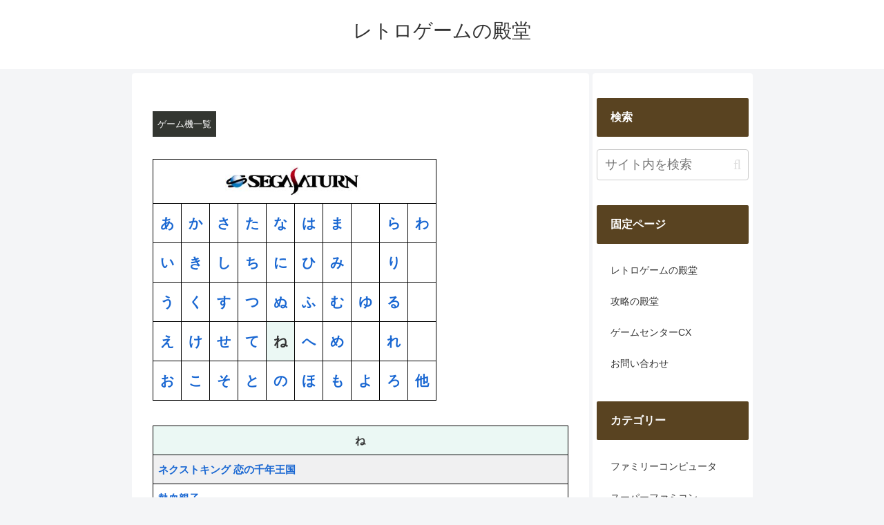

--- FILE ---
content_type: text/html; charset=utf-8
request_url: https://www.google.com/recaptcha/api2/anchor?ar=1&k=6LfrvlchAAAAAF8G9GYq1J3t0dU9Ion2zDSnlgmc&co=aHR0cHM6Ly9yZXRyby1nYW1lLmpwOjQ0Mw..&hl=en&v=N67nZn4AqZkNcbeMu4prBgzg&size=invisible&anchor-ms=20000&execute-ms=30000&cb=e6a5pupj6vfs
body_size: 48717
content:
<!DOCTYPE HTML><html dir="ltr" lang="en"><head><meta http-equiv="Content-Type" content="text/html; charset=UTF-8">
<meta http-equiv="X-UA-Compatible" content="IE=edge">
<title>reCAPTCHA</title>
<style type="text/css">
/* cyrillic-ext */
@font-face {
  font-family: 'Roboto';
  font-style: normal;
  font-weight: 400;
  font-stretch: 100%;
  src: url(//fonts.gstatic.com/s/roboto/v48/KFO7CnqEu92Fr1ME7kSn66aGLdTylUAMa3GUBHMdazTgWw.woff2) format('woff2');
  unicode-range: U+0460-052F, U+1C80-1C8A, U+20B4, U+2DE0-2DFF, U+A640-A69F, U+FE2E-FE2F;
}
/* cyrillic */
@font-face {
  font-family: 'Roboto';
  font-style: normal;
  font-weight: 400;
  font-stretch: 100%;
  src: url(//fonts.gstatic.com/s/roboto/v48/KFO7CnqEu92Fr1ME7kSn66aGLdTylUAMa3iUBHMdazTgWw.woff2) format('woff2');
  unicode-range: U+0301, U+0400-045F, U+0490-0491, U+04B0-04B1, U+2116;
}
/* greek-ext */
@font-face {
  font-family: 'Roboto';
  font-style: normal;
  font-weight: 400;
  font-stretch: 100%;
  src: url(//fonts.gstatic.com/s/roboto/v48/KFO7CnqEu92Fr1ME7kSn66aGLdTylUAMa3CUBHMdazTgWw.woff2) format('woff2');
  unicode-range: U+1F00-1FFF;
}
/* greek */
@font-face {
  font-family: 'Roboto';
  font-style: normal;
  font-weight: 400;
  font-stretch: 100%;
  src: url(//fonts.gstatic.com/s/roboto/v48/KFO7CnqEu92Fr1ME7kSn66aGLdTylUAMa3-UBHMdazTgWw.woff2) format('woff2');
  unicode-range: U+0370-0377, U+037A-037F, U+0384-038A, U+038C, U+038E-03A1, U+03A3-03FF;
}
/* math */
@font-face {
  font-family: 'Roboto';
  font-style: normal;
  font-weight: 400;
  font-stretch: 100%;
  src: url(//fonts.gstatic.com/s/roboto/v48/KFO7CnqEu92Fr1ME7kSn66aGLdTylUAMawCUBHMdazTgWw.woff2) format('woff2');
  unicode-range: U+0302-0303, U+0305, U+0307-0308, U+0310, U+0312, U+0315, U+031A, U+0326-0327, U+032C, U+032F-0330, U+0332-0333, U+0338, U+033A, U+0346, U+034D, U+0391-03A1, U+03A3-03A9, U+03B1-03C9, U+03D1, U+03D5-03D6, U+03F0-03F1, U+03F4-03F5, U+2016-2017, U+2034-2038, U+203C, U+2040, U+2043, U+2047, U+2050, U+2057, U+205F, U+2070-2071, U+2074-208E, U+2090-209C, U+20D0-20DC, U+20E1, U+20E5-20EF, U+2100-2112, U+2114-2115, U+2117-2121, U+2123-214F, U+2190, U+2192, U+2194-21AE, U+21B0-21E5, U+21F1-21F2, U+21F4-2211, U+2213-2214, U+2216-22FF, U+2308-230B, U+2310, U+2319, U+231C-2321, U+2336-237A, U+237C, U+2395, U+239B-23B7, U+23D0, U+23DC-23E1, U+2474-2475, U+25AF, U+25B3, U+25B7, U+25BD, U+25C1, U+25CA, U+25CC, U+25FB, U+266D-266F, U+27C0-27FF, U+2900-2AFF, U+2B0E-2B11, U+2B30-2B4C, U+2BFE, U+3030, U+FF5B, U+FF5D, U+1D400-1D7FF, U+1EE00-1EEFF;
}
/* symbols */
@font-face {
  font-family: 'Roboto';
  font-style: normal;
  font-weight: 400;
  font-stretch: 100%;
  src: url(//fonts.gstatic.com/s/roboto/v48/KFO7CnqEu92Fr1ME7kSn66aGLdTylUAMaxKUBHMdazTgWw.woff2) format('woff2');
  unicode-range: U+0001-000C, U+000E-001F, U+007F-009F, U+20DD-20E0, U+20E2-20E4, U+2150-218F, U+2190, U+2192, U+2194-2199, U+21AF, U+21E6-21F0, U+21F3, U+2218-2219, U+2299, U+22C4-22C6, U+2300-243F, U+2440-244A, U+2460-24FF, U+25A0-27BF, U+2800-28FF, U+2921-2922, U+2981, U+29BF, U+29EB, U+2B00-2BFF, U+4DC0-4DFF, U+FFF9-FFFB, U+10140-1018E, U+10190-1019C, U+101A0, U+101D0-101FD, U+102E0-102FB, U+10E60-10E7E, U+1D2C0-1D2D3, U+1D2E0-1D37F, U+1F000-1F0FF, U+1F100-1F1AD, U+1F1E6-1F1FF, U+1F30D-1F30F, U+1F315, U+1F31C, U+1F31E, U+1F320-1F32C, U+1F336, U+1F378, U+1F37D, U+1F382, U+1F393-1F39F, U+1F3A7-1F3A8, U+1F3AC-1F3AF, U+1F3C2, U+1F3C4-1F3C6, U+1F3CA-1F3CE, U+1F3D4-1F3E0, U+1F3ED, U+1F3F1-1F3F3, U+1F3F5-1F3F7, U+1F408, U+1F415, U+1F41F, U+1F426, U+1F43F, U+1F441-1F442, U+1F444, U+1F446-1F449, U+1F44C-1F44E, U+1F453, U+1F46A, U+1F47D, U+1F4A3, U+1F4B0, U+1F4B3, U+1F4B9, U+1F4BB, U+1F4BF, U+1F4C8-1F4CB, U+1F4D6, U+1F4DA, U+1F4DF, U+1F4E3-1F4E6, U+1F4EA-1F4ED, U+1F4F7, U+1F4F9-1F4FB, U+1F4FD-1F4FE, U+1F503, U+1F507-1F50B, U+1F50D, U+1F512-1F513, U+1F53E-1F54A, U+1F54F-1F5FA, U+1F610, U+1F650-1F67F, U+1F687, U+1F68D, U+1F691, U+1F694, U+1F698, U+1F6AD, U+1F6B2, U+1F6B9-1F6BA, U+1F6BC, U+1F6C6-1F6CF, U+1F6D3-1F6D7, U+1F6E0-1F6EA, U+1F6F0-1F6F3, U+1F6F7-1F6FC, U+1F700-1F7FF, U+1F800-1F80B, U+1F810-1F847, U+1F850-1F859, U+1F860-1F887, U+1F890-1F8AD, U+1F8B0-1F8BB, U+1F8C0-1F8C1, U+1F900-1F90B, U+1F93B, U+1F946, U+1F984, U+1F996, U+1F9E9, U+1FA00-1FA6F, U+1FA70-1FA7C, U+1FA80-1FA89, U+1FA8F-1FAC6, U+1FACE-1FADC, U+1FADF-1FAE9, U+1FAF0-1FAF8, U+1FB00-1FBFF;
}
/* vietnamese */
@font-face {
  font-family: 'Roboto';
  font-style: normal;
  font-weight: 400;
  font-stretch: 100%;
  src: url(//fonts.gstatic.com/s/roboto/v48/KFO7CnqEu92Fr1ME7kSn66aGLdTylUAMa3OUBHMdazTgWw.woff2) format('woff2');
  unicode-range: U+0102-0103, U+0110-0111, U+0128-0129, U+0168-0169, U+01A0-01A1, U+01AF-01B0, U+0300-0301, U+0303-0304, U+0308-0309, U+0323, U+0329, U+1EA0-1EF9, U+20AB;
}
/* latin-ext */
@font-face {
  font-family: 'Roboto';
  font-style: normal;
  font-weight: 400;
  font-stretch: 100%;
  src: url(//fonts.gstatic.com/s/roboto/v48/KFO7CnqEu92Fr1ME7kSn66aGLdTylUAMa3KUBHMdazTgWw.woff2) format('woff2');
  unicode-range: U+0100-02BA, U+02BD-02C5, U+02C7-02CC, U+02CE-02D7, U+02DD-02FF, U+0304, U+0308, U+0329, U+1D00-1DBF, U+1E00-1E9F, U+1EF2-1EFF, U+2020, U+20A0-20AB, U+20AD-20C0, U+2113, U+2C60-2C7F, U+A720-A7FF;
}
/* latin */
@font-face {
  font-family: 'Roboto';
  font-style: normal;
  font-weight: 400;
  font-stretch: 100%;
  src: url(//fonts.gstatic.com/s/roboto/v48/KFO7CnqEu92Fr1ME7kSn66aGLdTylUAMa3yUBHMdazQ.woff2) format('woff2');
  unicode-range: U+0000-00FF, U+0131, U+0152-0153, U+02BB-02BC, U+02C6, U+02DA, U+02DC, U+0304, U+0308, U+0329, U+2000-206F, U+20AC, U+2122, U+2191, U+2193, U+2212, U+2215, U+FEFF, U+FFFD;
}
/* cyrillic-ext */
@font-face {
  font-family: 'Roboto';
  font-style: normal;
  font-weight: 500;
  font-stretch: 100%;
  src: url(//fonts.gstatic.com/s/roboto/v48/KFO7CnqEu92Fr1ME7kSn66aGLdTylUAMa3GUBHMdazTgWw.woff2) format('woff2');
  unicode-range: U+0460-052F, U+1C80-1C8A, U+20B4, U+2DE0-2DFF, U+A640-A69F, U+FE2E-FE2F;
}
/* cyrillic */
@font-face {
  font-family: 'Roboto';
  font-style: normal;
  font-weight: 500;
  font-stretch: 100%;
  src: url(//fonts.gstatic.com/s/roboto/v48/KFO7CnqEu92Fr1ME7kSn66aGLdTylUAMa3iUBHMdazTgWw.woff2) format('woff2');
  unicode-range: U+0301, U+0400-045F, U+0490-0491, U+04B0-04B1, U+2116;
}
/* greek-ext */
@font-face {
  font-family: 'Roboto';
  font-style: normal;
  font-weight: 500;
  font-stretch: 100%;
  src: url(//fonts.gstatic.com/s/roboto/v48/KFO7CnqEu92Fr1ME7kSn66aGLdTylUAMa3CUBHMdazTgWw.woff2) format('woff2');
  unicode-range: U+1F00-1FFF;
}
/* greek */
@font-face {
  font-family: 'Roboto';
  font-style: normal;
  font-weight: 500;
  font-stretch: 100%;
  src: url(//fonts.gstatic.com/s/roboto/v48/KFO7CnqEu92Fr1ME7kSn66aGLdTylUAMa3-UBHMdazTgWw.woff2) format('woff2');
  unicode-range: U+0370-0377, U+037A-037F, U+0384-038A, U+038C, U+038E-03A1, U+03A3-03FF;
}
/* math */
@font-face {
  font-family: 'Roboto';
  font-style: normal;
  font-weight: 500;
  font-stretch: 100%;
  src: url(//fonts.gstatic.com/s/roboto/v48/KFO7CnqEu92Fr1ME7kSn66aGLdTylUAMawCUBHMdazTgWw.woff2) format('woff2');
  unicode-range: U+0302-0303, U+0305, U+0307-0308, U+0310, U+0312, U+0315, U+031A, U+0326-0327, U+032C, U+032F-0330, U+0332-0333, U+0338, U+033A, U+0346, U+034D, U+0391-03A1, U+03A3-03A9, U+03B1-03C9, U+03D1, U+03D5-03D6, U+03F0-03F1, U+03F4-03F5, U+2016-2017, U+2034-2038, U+203C, U+2040, U+2043, U+2047, U+2050, U+2057, U+205F, U+2070-2071, U+2074-208E, U+2090-209C, U+20D0-20DC, U+20E1, U+20E5-20EF, U+2100-2112, U+2114-2115, U+2117-2121, U+2123-214F, U+2190, U+2192, U+2194-21AE, U+21B0-21E5, U+21F1-21F2, U+21F4-2211, U+2213-2214, U+2216-22FF, U+2308-230B, U+2310, U+2319, U+231C-2321, U+2336-237A, U+237C, U+2395, U+239B-23B7, U+23D0, U+23DC-23E1, U+2474-2475, U+25AF, U+25B3, U+25B7, U+25BD, U+25C1, U+25CA, U+25CC, U+25FB, U+266D-266F, U+27C0-27FF, U+2900-2AFF, U+2B0E-2B11, U+2B30-2B4C, U+2BFE, U+3030, U+FF5B, U+FF5D, U+1D400-1D7FF, U+1EE00-1EEFF;
}
/* symbols */
@font-face {
  font-family: 'Roboto';
  font-style: normal;
  font-weight: 500;
  font-stretch: 100%;
  src: url(//fonts.gstatic.com/s/roboto/v48/KFO7CnqEu92Fr1ME7kSn66aGLdTylUAMaxKUBHMdazTgWw.woff2) format('woff2');
  unicode-range: U+0001-000C, U+000E-001F, U+007F-009F, U+20DD-20E0, U+20E2-20E4, U+2150-218F, U+2190, U+2192, U+2194-2199, U+21AF, U+21E6-21F0, U+21F3, U+2218-2219, U+2299, U+22C4-22C6, U+2300-243F, U+2440-244A, U+2460-24FF, U+25A0-27BF, U+2800-28FF, U+2921-2922, U+2981, U+29BF, U+29EB, U+2B00-2BFF, U+4DC0-4DFF, U+FFF9-FFFB, U+10140-1018E, U+10190-1019C, U+101A0, U+101D0-101FD, U+102E0-102FB, U+10E60-10E7E, U+1D2C0-1D2D3, U+1D2E0-1D37F, U+1F000-1F0FF, U+1F100-1F1AD, U+1F1E6-1F1FF, U+1F30D-1F30F, U+1F315, U+1F31C, U+1F31E, U+1F320-1F32C, U+1F336, U+1F378, U+1F37D, U+1F382, U+1F393-1F39F, U+1F3A7-1F3A8, U+1F3AC-1F3AF, U+1F3C2, U+1F3C4-1F3C6, U+1F3CA-1F3CE, U+1F3D4-1F3E0, U+1F3ED, U+1F3F1-1F3F3, U+1F3F5-1F3F7, U+1F408, U+1F415, U+1F41F, U+1F426, U+1F43F, U+1F441-1F442, U+1F444, U+1F446-1F449, U+1F44C-1F44E, U+1F453, U+1F46A, U+1F47D, U+1F4A3, U+1F4B0, U+1F4B3, U+1F4B9, U+1F4BB, U+1F4BF, U+1F4C8-1F4CB, U+1F4D6, U+1F4DA, U+1F4DF, U+1F4E3-1F4E6, U+1F4EA-1F4ED, U+1F4F7, U+1F4F9-1F4FB, U+1F4FD-1F4FE, U+1F503, U+1F507-1F50B, U+1F50D, U+1F512-1F513, U+1F53E-1F54A, U+1F54F-1F5FA, U+1F610, U+1F650-1F67F, U+1F687, U+1F68D, U+1F691, U+1F694, U+1F698, U+1F6AD, U+1F6B2, U+1F6B9-1F6BA, U+1F6BC, U+1F6C6-1F6CF, U+1F6D3-1F6D7, U+1F6E0-1F6EA, U+1F6F0-1F6F3, U+1F6F7-1F6FC, U+1F700-1F7FF, U+1F800-1F80B, U+1F810-1F847, U+1F850-1F859, U+1F860-1F887, U+1F890-1F8AD, U+1F8B0-1F8BB, U+1F8C0-1F8C1, U+1F900-1F90B, U+1F93B, U+1F946, U+1F984, U+1F996, U+1F9E9, U+1FA00-1FA6F, U+1FA70-1FA7C, U+1FA80-1FA89, U+1FA8F-1FAC6, U+1FACE-1FADC, U+1FADF-1FAE9, U+1FAF0-1FAF8, U+1FB00-1FBFF;
}
/* vietnamese */
@font-face {
  font-family: 'Roboto';
  font-style: normal;
  font-weight: 500;
  font-stretch: 100%;
  src: url(//fonts.gstatic.com/s/roboto/v48/KFO7CnqEu92Fr1ME7kSn66aGLdTylUAMa3OUBHMdazTgWw.woff2) format('woff2');
  unicode-range: U+0102-0103, U+0110-0111, U+0128-0129, U+0168-0169, U+01A0-01A1, U+01AF-01B0, U+0300-0301, U+0303-0304, U+0308-0309, U+0323, U+0329, U+1EA0-1EF9, U+20AB;
}
/* latin-ext */
@font-face {
  font-family: 'Roboto';
  font-style: normal;
  font-weight: 500;
  font-stretch: 100%;
  src: url(//fonts.gstatic.com/s/roboto/v48/KFO7CnqEu92Fr1ME7kSn66aGLdTylUAMa3KUBHMdazTgWw.woff2) format('woff2');
  unicode-range: U+0100-02BA, U+02BD-02C5, U+02C7-02CC, U+02CE-02D7, U+02DD-02FF, U+0304, U+0308, U+0329, U+1D00-1DBF, U+1E00-1E9F, U+1EF2-1EFF, U+2020, U+20A0-20AB, U+20AD-20C0, U+2113, U+2C60-2C7F, U+A720-A7FF;
}
/* latin */
@font-face {
  font-family: 'Roboto';
  font-style: normal;
  font-weight: 500;
  font-stretch: 100%;
  src: url(//fonts.gstatic.com/s/roboto/v48/KFO7CnqEu92Fr1ME7kSn66aGLdTylUAMa3yUBHMdazQ.woff2) format('woff2');
  unicode-range: U+0000-00FF, U+0131, U+0152-0153, U+02BB-02BC, U+02C6, U+02DA, U+02DC, U+0304, U+0308, U+0329, U+2000-206F, U+20AC, U+2122, U+2191, U+2193, U+2212, U+2215, U+FEFF, U+FFFD;
}
/* cyrillic-ext */
@font-face {
  font-family: 'Roboto';
  font-style: normal;
  font-weight: 900;
  font-stretch: 100%;
  src: url(//fonts.gstatic.com/s/roboto/v48/KFO7CnqEu92Fr1ME7kSn66aGLdTylUAMa3GUBHMdazTgWw.woff2) format('woff2');
  unicode-range: U+0460-052F, U+1C80-1C8A, U+20B4, U+2DE0-2DFF, U+A640-A69F, U+FE2E-FE2F;
}
/* cyrillic */
@font-face {
  font-family: 'Roboto';
  font-style: normal;
  font-weight: 900;
  font-stretch: 100%;
  src: url(//fonts.gstatic.com/s/roboto/v48/KFO7CnqEu92Fr1ME7kSn66aGLdTylUAMa3iUBHMdazTgWw.woff2) format('woff2');
  unicode-range: U+0301, U+0400-045F, U+0490-0491, U+04B0-04B1, U+2116;
}
/* greek-ext */
@font-face {
  font-family: 'Roboto';
  font-style: normal;
  font-weight: 900;
  font-stretch: 100%;
  src: url(//fonts.gstatic.com/s/roboto/v48/KFO7CnqEu92Fr1ME7kSn66aGLdTylUAMa3CUBHMdazTgWw.woff2) format('woff2');
  unicode-range: U+1F00-1FFF;
}
/* greek */
@font-face {
  font-family: 'Roboto';
  font-style: normal;
  font-weight: 900;
  font-stretch: 100%;
  src: url(//fonts.gstatic.com/s/roboto/v48/KFO7CnqEu92Fr1ME7kSn66aGLdTylUAMa3-UBHMdazTgWw.woff2) format('woff2');
  unicode-range: U+0370-0377, U+037A-037F, U+0384-038A, U+038C, U+038E-03A1, U+03A3-03FF;
}
/* math */
@font-face {
  font-family: 'Roboto';
  font-style: normal;
  font-weight: 900;
  font-stretch: 100%;
  src: url(//fonts.gstatic.com/s/roboto/v48/KFO7CnqEu92Fr1ME7kSn66aGLdTylUAMawCUBHMdazTgWw.woff2) format('woff2');
  unicode-range: U+0302-0303, U+0305, U+0307-0308, U+0310, U+0312, U+0315, U+031A, U+0326-0327, U+032C, U+032F-0330, U+0332-0333, U+0338, U+033A, U+0346, U+034D, U+0391-03A1, U+03A3-03A9, U+03B1-03C9, U+03D1, U+03D5-03D6, U+03F0-03F1, U+03F4-03F5, U+2016-2017, U+2034-2038, U+203C, U+2040, U+2043, U+2047, U+2050, U+2057, U+205F, U+2070-2071, U+2074-208E, U+2090-209C, U+20D0-20DC, U+20E1, U+20E5-20EF, U+2100-2112, U+2114-2115, U+2117-2121, U+2123-214F, U+2190, U+2192, U+2194-21AE, U+21B0-21E5, U+21F1-21F2, U+21F4-2211, U+2213-2214, U+2216-22FF, U+2308-230B, U+2310, U+2319, U+231C-2321, U+2336-237A, U+237C, U+2395, U+239B-23B7, U+23D0, U+23DC-23E1, U+2474-2475, U+25AF, U+25B3, U+25B7, U+25BD, U+25C1, U+25CA, U+25CC, U+25FB, U+266D-266F, U+27C0-27FF, U+2900-2AFF, U+2B0E-2B11, U+2B30-2B4C, U+2BFE, U+3030, U+FF5B, U+FF5D, U+1D400-1D7FF, U+1EE00-1EEFF;
}
/* symbols */
@font-face {
  font-family: 'Roboto';
  font-style: normal;
  font-weight: 900;
  font-stretch: 100%;
  src: url(//fonts.gstatic.com/s/roboto/v48/KFO7CnqEu92Fr1ME7kSn66aGLdTylUAMaxKUBHMdazTgWw.woff2) format('woff2');
  unicode-range: U+0001-000C, U+000E-001F, U+007F-009F, U+20DD-20E0, U+20E2-20E4, U+2150-218F, U+2190, U+2192, U+2194-2199, U+21AF, U+21E6-21F0, U+21F3, U+2218-2219, U+2299, U+22C4-22C6, U+2300-243F, U+2440-244A, U+2460-24FF, U+25A0-27BF, U+2800-28FF, U+2921-2922, U+2981, U+29BF, U+29EB, U+2B00-2BFF, U+4DC0-4DFF, U+FFF9-FFFB, U+10140-1018E, U+10190-1019C, U+101A0, U+101D0-101FD, U+102E0-102FB, U+10E60-10E7E, U+1D2C0-1D2D3, U+1D2E0-1D37F, U+1F000-1F0FF, U+1F100-1F1AD, U+1F1E6-1F1FF, U+1F30D-1F30F, U+1F315, U+1F31C, U+1F31E, U+1F320-1F32C, U+1F336, U+1F378, U+1F37D, U+1F382, U+1F393-1F39F, U+1F3A7-1F3A8, U+1F3AC-1F3AF, U+1F3C2, U+1F3C4-1F3C6, U+1F3CA-1F3CE, U+1F3D4-1F3E0, U+1F3ED, U+1F3F1-1F3F3, U+1F3F5-1F3F7, U+1F408, U+1F415, U+1F41F, U+1F426, U+1F43F, U+1F441-1F442, U+1F444, U+1F446-1F449, U+1F44C-1F44E, U+1F453, U+1F46A, U+1F47D, U+1F4A3, U+1F4B0, U+1F4B3, U+1F4B9, U+1F4BB, U+1F4BF, U+1F4C8-1F4CB, U+1F4D6, U+1F4DA, U+1F4DF, U+1F4E3-1F4E6, U+1F4EA-1F4ED, U+1F4F7, U+1F4F9-1F4FB, U+1F4FD-1F4FE, U+1F503, U+1F507-1F50B, U+1F50D, U+1F512-1F513, U+1F53E-1F54A, U+1F54F-1F5FA, U+1F610, U+1F650-1F67F, U+1F687, U+1F68D, U+1F691, U+1F694, U+1F698, U+1F6AD, U+1F6B2, U+1F6B9-1F6BA, U+1F6BC, U+1F6C6-1F6CF, U+1F6D3-1F6D7, U+1F6E0-1F6EA, U+1F6F0-1F6F3, U+1F6F7-1F6FC, U+1F700-1F7FF, U+1F800-1F80B, U+1F810-1F847, U+1F850-1F859, U+1F860-1F887, U+1F890-1F8AD, U+1F8B0-1F8BB, U+1F8C0-1F8C1, U+1F900-1F90B, U+1F93B, U+1F946, U+1F984, U+1F996, U+1F9E9, U+1FA00-1FA6F, U+1FA70-1FA7C, U+1FA80-1FA89, U+1FA8F-1FAC6, U+1FACE-1FADC, U+1FADF-1FAE9, U+1FAF0-1FAF8, U+1FB00-1FBFF;
}
/* vietnamese */
@font-face {
  font-family: 'Roboto';
  font-style: normal;
  font-weight: 900;
  font-stretch: 100%;
  src: url(//fonts.gstatic.com/s/roboto/v48/KFO7CnqEu92Fr1ME7kSn66aGLdTylUAMa3OUBHMdazTgWw.woff2) format('woff2');
  unicode-range: U+0102-0103, U+0110-0111, U+0128-0129, U+0168-0169, U+01A0-01A1, U+01AF-01B0, U+0300-0301, U+0303-0304, U+0308-0309, U+0323, U+0329, U+1EA0-1EF9, U+20AB;
}
/* latin-ext */
@font-face {
  font-family: 'Roboto';
  font-style: normal;
  font-weight: 900;
  font-stretch: 100%;
  src: url(//fonts.gstatic.com/s/roboto/v48/KFO7CnqEu92Fr1ME7kSn66aGLdTylUAMa3KUBHMdazTgWw.woff2) format('woff2');
  unicode-range: U+0100-02BA, U+02BD-02C5, U+02C7-02CC, U+02CE-02D7, U+02DD-02FF, U+0304, U+0308, U+0329, U+1D00-1DBF, U+1E00-1E9F, U+1EF2-1EFF, U+2020, U+20A0-20AB, U+20AD-20C0, U+2113, U+2C60-2C7F, U+A720-A7FF;
}
/* latin */
@font-face {
  font-family: 'Roboto';
  font-style: normal;
  font-weight: 900;
  font-stretch: 100%;
  src: url(//fonts.gstatic.com/s/roboto/v48/KFO7CnqEu92Fr1ME7kSn66aGLdTylUAMa3yUBHMdazQ.woff2) format('woff2');
  unicode-range: U+0000-00FF, U+0131, U+0152-0153, U+02BB-02BC, U+02C6, U+02DA, U+02DC, U+0304, U+0308, U+0329, U+2000-206F, U+20AC, U+2122, U+2191, U+2193, U+2212, U+2215, U+FEFF, U+FFFD;
}

</style>
<link rel="stylesheet" type="text/css" href="https://www.gstatic.com/recaptcha/releases/N67nZn4AqZkNcbeMu4prBgzg/styles__ltr.css">
<script nonce="lkPWy4Mio5eHmvF4XZfnHw" type="text/javascript">window['__recaptcha_api'] = 'https://www.google.com/recaptcha/api2/';</script>
<script type="text/javascript" src="https://www.gstatic.com/recaptcha/releases/N67nZn4AqZkNcbeMu4prBgzg/recaptcha__en.js" nonce="lkPWy4Mio5eHmvF4XZfnHw">
      
    </script></head>
<body><div id="rc-anchor-alert" class="rc-anchor-alert"></div>
<input type="hidden" id="recaptcha-token" value="[base64]">
<script type="text/javascript" nonce="lkPWy4Mio5eHmvF4XZfnHw">
      recaptcha.anchor.Main.init("[\x22ainput\x22,[\x22bgdata\x22,\x22\x22,\[base64]/[base64]/MjU1Ong/[base64]/[base64]/[base64]/[base64]/[base64]/[base64]/[base64]/[base64]/[base64]/[base64]/[base64]/[base64]/[base64]/[base64]/[base64]\\u003d\x22,\[base64]\\u003d\x22,\x22wrFgw5VJw6YOw4o8NTvCihnDuVEGw5TCtCBCC8O8wpEgwp5CIsKbw6zCqMOyPsK9wpXDgg3CmjfCpjbDlsK2ESUuwoNLWXIzwq7Dono7IhvCk8K8EcKXNUXDlsOER8OTaMKmQ2PDvCXCrMO3Z0smbcO6c8KRworDoX/Ds0s3wqrDhMO6V8Ohw53Co1nDicODw4PDhMKALsOIwrvDoRRvw6pyI8Kgw4nDmXdkY23DiDp3w6/CjsKeRsO1w5zDv8K6CMK0w4thTMOhUcKqIcK7MHwgwplBwrF+woRrwonDhmRzwpxRQWrChEwzwr7DsMOUGSQ1f3FSWSLDhMOYwpnDoj5Iw7kgHylZAnBBwok9W1QSIU0uGk/ChAppw6nDpyLCt8Krw53Cn2x7LkQ4wpDDiF/CtMOrw6Zww5Zdw7XDrMKwwoMvcTjCh8K3wrU1woRnwq7CicKGw4rDpEVXexhgw6xVM2AhVCDDpcKuwrtSYXdGX2M/wq3CqXTDt2zDkxrCuC/DlMK3Xjouw4vDug1Qw4XCi8OILx/Dm8OHUMKLwpJnScKYw7RFDg7DsH7Ds0bDlEpRwqNhw7coT8Kxw6kdwqpBIhZYw7XCpjvDuEU/w5t3ZDnCosK7ciI4wokyW8O2XMO+wo3DuMK5Z01EwosBwq0uCcOZw4I7HMKhw4trQMKRwp1gZ8OWwowpBcKyB8OWLsK5G8OZZ8OyMQ/CqsKsw69uwoXDpDPCu1nChsKswq8tZVkXB0fCk8OtwqrDiAzCh8KTfMKQJTscSsK/wo1AEMOxwrkYTMOFwptfW8OUNMOqw4YoM8KJCcOQwr3CmX5Ow7wYX23Dg1PCm8KnwrHDkmY1AijDscOfwoA9w4XCnsO9w6jDq0DCmAs9IG08D8OLwp5raMOLw43ClsKIQMKLDcKowqMZwp/[base64]/DmVxLMcORwrh8wp/Dmj91woNWU8ORQMKYwrjCkcKRwoHCqWsswpNBwrvCgMOXwozDrW7DkcOMCMKlwpLCoTJCFGciHjnCs8K1wolMw5BEwqEFCMKdLMKgwrLDuAXCthYRw7xuFX/DqcKBwrtceHx3PcKFwpkGZ8OXdk99w7AWwqlhCxDCrsORw4/Ck8OOKQxmw5TDkcKOwrbDsRLDnGbDi2/CscOBw45Ew6wxw5XDoRjCjCIdwr8lbXfDvcKdBjPDgcKDMxvCnMOkacODfDrDiMKCw4fCnlkdJcOSw5nCoTkcw7F3wqDDois9w6gcRhNGcMOAwq5tw4M0w48eJWJ7w70awotEZUgLc8OMw6zDsDlrw697fU0/bXPDjcKDw45tT8OBN8OFBMO3HsKWw7/[base64]/[base64]/e1PDu8KFc3fCkMOBw4xzwqzCosOGBMOjYi/[base64]/[base64]/Dr8KPwrHDnhozwojDjsK7LcKzD8O/WB/[base64]/DsTDChXrDm8K2wrlIwpZ7Gw/CqRsVwq/CjsKBw7hwZ8KoUw/DtiHCnsO4w4ACecO+w5pwfMOUwrPDocKow6fDncOuwqFCw7F1UsOvwq5SwpjClmQbLMOHw6zDiBBkwo/[base64]/Cu8OoAcKWwqDDgMKsw7o1w5jCgcO/wqgUNcO8wrELw5fCqRwsDhs2w7zDiikrw4zDkMKgPsOlwrh8JsOsdcOuwpwHwoTDqMOBwofCljzDoR3CsBnDvizDhsKYDBPCrMOcw4d8OHPDoCjCkjrDsDnDkl44wqfCucOgO14ewpcdw5/DjcKJwrcXDMOnd8Kpw5wVwrtdBcKYw4fCoMKpw4ZpacKuZA/[base64]/eMOsXcKydcKaw54mRsOAw4VVHFrCucKHScOIwrLCgcObb8KUIiLDsUZow6wzZB3CqHENe8Kzw7zDkifDimwhN8O2BW7CvCfDhcOZd8OVwoDDoH8TPMOCPsKcwoIAwq/Du2/DoRA5w7bCpMKbUcOkLMOKw5Zgw6VVesOBKiILw7kCJAbDq8Kfw7luP8O9w47DnVoedsOXwq/CusOrwqLDil42TsKWFcKswrA/B2I+w7E/wqDDpsKGwrYCVSvCjy3DjsKIwolTwpVYwqvCgnFLQcOVQg5hw6fDv1TCp8Ofw6tJw7zCiMOtPgVxIMOAwo/DksOvIMO9w5E8w5wOw7dCasOgw5XCvMKMw4LChMOWw7oeLsO2bDvCohk3wrc4w4sXHcKqOzVLMQrCqcKRZABXQlB/wrUmwoXCqCDChVFjwqIlFsOfXMK1woJ/SMOAMn0DwonCusKWd8O3wofDjmV8N8K+w7DCmMOSWC7DtMOeXMOcw4DDsMKUI8KedsOqworDt1EBw5U4wpnDjXtLfsKiSBBGw5nCmA/DvsOlVcObGsOhw7vDjcO7aMO0wr7CncK1w5JvcHFWwqHCrsK+w4JyTMOgbcKBwolRV8K1wp9wwrnCscOUW8KOw7zDjMKtUVvDrj7CpsKXw6LCtsKDU3lGEMOHXsOnwogkwq8wFx4lBCxrw6zCiFvDp8Kefw/DqlLCmk0BZ3DDpiQTXcOBR8ODAz7Ch0XDn8O7wq5ZwoZQAjTChcOuw7oBCVLCniDDjlNoPMO7w7vDmg9Bw7/DmsONOV1qw7zClsO/D3HCp2gHw6sCc8KqVMKxw4jDhH/[base64]/[base64]/d8KDF8KAwrbDncO7XQTCgHZ/w7/DtsO1w63Ck8O2RVDDn3/DkMOKwoVBVQDCh8OOw5TDnsKBDsOUwoYDKl7DvHZlM0jDpcO8PkHDhXrDgl4FwrBRWiPCul92w5HDmiV1wrPCu8O7w5/CgQ/DvMKPw5VmwpjDicO3w6Itw5FAwrLChA/DncOlYkUXS8K5F0k9P8OUw5vCvMO8w5XDgsKww6vCgMK9e2DDosKBwqfDpMOwI2Mpw5gpCFcAGcOvOsKdQcKnwqJFw7NTGB5Sw57Du05xwq4Fw6nDtDoAwpHCgMOBw77CoAQcb393KXzDiMOuAAdAwqRsd8KUw6RDDsKUDcKKw4rCpzjDvcOAw5/DryxSwoHDuynCnMK6eMKCw4HCiwlJw6NiAMOow4tWJWnCu1JmXMOIwpXDrsO/w5LCtApVwps4AwnDlA/CkkTDpsOUJis3w6PDnsOQw7jDu8KXwrvCkcOuJzjCscKNw4PDnikIw7/[base64]/DsjwYQcOlUS/DqT7CnMKuwq5kXGzCkcOCfUcAJ1LChMObwoJPw53ClcOGw6TCqsOTwoLCpTfCvkQyGmJqw7HCuMOMNjPDncOKw5VgwpjCmcOkwo/CkcOPwqzCvcO1wovDu8KzFMOeS8KMwpDCp1t1w6zClAFqYcOPJho8H8OUw4dVwohgw4/DvsKNGRhhwrt3ZMKKwpdiw7rDsnLCm2LDtkomwqPDm0pZw5cNLGvCvQ7DosObY8KYWjghJMKzX8Owbm/DuB3DusKRYCfCrsOcwoDCvn4SXsOGM8OOw48dYsOOw5fCtk4Bw6LDhsKdGwPCqk/CosKBw5jCjTPCjHB/TsK+JX3DlmLCn8KJw4BAR8KXMRw4RsKGw4DCmTTDm8OCBsOBwrfDksKBwoIHaj/CtBzDhi4Gwr9UwrDDkcO9w7DCu8K2w4/Dgwl2ZMKWflUOVFXCunEMwrrCplPChFLDmMONwrJgwpokPsOBJ8OCRsK+wqpvUjPCjcKhw5tbG8ObRTrCpMK9woXDv8OuTyHCuzteMMKlw6XCgnjCoHXCtGHCrcKBacK+w5RhBsO7dQ4/[base64]/DoRMLwqVGwp3DhcOUw6DCrnHDisKlwq/Ch8OowoERB8O0IMKlCxtyHkQof8Onw6NwwpZdwq4sw6psw5x3w5Zzw5PDj8O2BSNqwp9iRzjDucOEEcKIw7/DrMKlL8ObSALDpBzDkcKxQyHCjcKfwp3CnMOFWsOydsOaF8KeRTrDsMKHSx9qwqZRKsOGw4hSwp3DvcKpcApXwowGQMKDQsKcDR7DrU7DpsKjA8O6SMOXdsK9TVdgw4EEwqMdw451fcOjw7fCmgfDusOdw5nCncKew6/CkcKOw4HDqsOhw63DqDRudlNxdsKYwrw/[base64]/w6tnwoBpLcKrEcKpTMOqBTPDtG/Cl8OYG2hpw4hdwoV8wojDh3g5bhYMHMOyw41+ZSvCmMKBWcK5KsKgw5BEw6bDqSzCmEzClCXDgcKSMMKFCSldMxp/UMOEOMO9GcO9H0w9wpLCpm3DhcORW8KHwrXCvcOpw7BARMK4wo/[base64]/[base64]/[base64]/[base64]/w5zCqcONZEpQW8OJwqskw7zCl0BnworDvsKqw6XCnMKTwrrDuMKtNMO9w79Dwpg5w75Fw7fCoGskw5zCrVnDgFLDrU5kSsOdwpVwwoQMFcKdwp/[base64]/wrnDvsOQwrDDpQXDmsKsdnrCmsKzwqDDhsOjw4TDjcOeZQ/DhCvCl8OSw4fDj8OHHMK/w5/[base64]/[base64]/cT7DhBxpw4jCkzDCpEhrw5zDpSXDo0Z2w4vDjlldw50/w7DDnhDCkn4TworChSBPO2p/XU/DkRkLJ8OiTnnCuMO4FcOww4QjFcKZw5TDk8OFwrXCpEjDnXo1YWEqEyoSw4DDhGZebFDCk052wpbCiMOEw4RiPMOxwrfDixtyLsKaQ27CnnXDhks/[base64]/Zm7DoEzDvMOhwrPDjzDDt2/DsMOewppCEi7CunYLwrZIw5N9w4NOBMOqCx5+w5TCqsK2w4/Ciz/Ckl/CtkjCi0DCh0d3d8O4XlITHMOfwrjDrQViw7bCtwbDtMOVI8K1MwbDiMK1w6LCoQnDojAbw7jDiCg0S0ptwqF3E8OpHsKUw6nCn0DCjGvCr8KVScK8ESRPTR1Uw6bDgcKbw7DCiRhYSSDDhRsqJsOFcE5lXELDkhzDhzgKwoAVwqIUTMOvwpNQw40/wpNhV8OGVWQsGRTCtFnCkDN3eys3ez7DnsK0wpMfwpTDiMOQw7lbwoXCkcOOFS95w7/[base64]/w43Dg8KzfMKQwrV6Ri7Cu0wFw5QdXh0Kw64+w7vDs8OHwrPDj8Kaw4Ikwp1cTXLDicKIwpfDmknCtsOZbsKnw4vClcO0V8K6MsOIXizDmcKfbHTDhcKNOcOBZEPCgsOjQcOuw715e8KZw5LCh3FJwrcCJBM8wobDoknDg8OYwr/DpMKBCw1Tw4HDlsKBwrXCrH3Cnmt4w694TMOZbcKWwqvCgcKFwpzCqgHCoMKxT8KtesKOwo7DhThfQUgoecKEU8ObXsKBwo/Dn8OKwpAqwr1dw4/ChFRcwrPCohjDu2fCnx3CoWx9wqDDhsKmYcOHwoxzMAoVwrbCi8O7c3/CtkZwwqA6w4FENMKhWk0TTcKrakzDhgZgwrcMwpLCuMKpc8KHM8OHwqttw77Cg8KffcKkfMKQQ8KfGG8IwrjDsMKhBQXCtUHDgcKLc1wBUBYDBkXCoMOLJMKBw7NXDMO9w65jGXDCnj/CtFfCiSfDrsOOcC/CocO0OcKawrwvTcOyfQvCkMKaawQlf8KzIiRFw6JTdcKgVxDDksOJworCmTxrX8K0RhU9wpMKw7DCjsOAM8KnUMOOw7l5wojDgsK1w4HDumE3KsOawoNOwpTDhF8Kw4PDtRrClsKUwoYcwr/Dvg/DvRE9w55SbMKpw63CqWfDjsKlwpLDlcKDw69XKcOzwoczM8KXVMKlYsKNwqXDqQJOw7MGPUYDMUoBFD3DscK3AgbDjMOQOcOhw4bCvUHDtsKpa0w/D8O7HBkHaMOuChnDrFs/D8Kzw7bCn8KVKgvDj1/[base64]/wr/[base64]/DsgvDkMKUfm0lw57CgcK9w61CAloTwr/[base64]/[base64]/DlEkswp7Do8KOwqjDp8OZOxTDui3DkA/CtUZIIMKdBTUvwrLCvsOtIcO7FUkgSMK5w7k6w4zDp8OMa8KIWU3DnkPCscKaasOuH8KAwoUIw5zCvG4oQMK0wrEywptJw5VHw7Zcw6ciwpHDiMKDYlzDrnt/[base64]/OsOOwqkTD3R/GA9HwoDDq3TClnsaBcOgaW3Du8OWJFPDsMKBOcOyw5Z+A0fCgkpzaxrDhW5swoN/[base64]/[base64]/aWNhSBzDjkJmw4vCkcOdfcO0bsKgTQwrw4ADwqHDl8OJwpF6DMOIwoh2asOZw7c4w64SBhcYw4nCgsOCwrvCusOkVMOiw41Xwq/DisOsw7NPw5sZwrTDhVAKYTbCksKaG8KDw6ZfbsO9c8K1fBHDq8OrL20YwoHDgsKlPsO+CWXCn0zCj8OWS8OkLMOXYMKxwogEw6rCkm1ow5FkC8OAw6/CmMOQZi1hw4XCgMO7L8KJSXxkwqlKb8KdwpFYMMK+bcOjwr4Lw6/Cj38eAcKUOcKkP2DDgsONQcKSw6bCvT0OMX93M0YmGR4zw6XDph5+cMOPw7LDm8ORw63Dq8OXY8OAw5/DgMOqw5TCtyE9R8O9eC7Ds8O9w64Kw5rDisOkEcKGRyfDjSzDgmp1w4DClsKTw6cUFG8jY8OANk3CrMO7wqfDpUpqeMOLfhrDt1t+w4vCkMKwbhjDglBVw5PCkh/CuBdfOkPCqhQ1FStdMsKyw4fDtRvDtsKOcEoHwphnwrbDvWFcHsKlFjvDoCcxw63CrHE0RsOGw5XCjyEUUj7CtcKAdhsiVDzClGl4wqZMw7IUflBGw7t5eMOCacO/JikdPVBYw5HDmsKJZ2nCogQqUXrCoyY/csKELsKIwpNPUUZjwpAuw5jDhxbCucK5w6pQf3rDjsKgaXDDhy0kw55QMAVpAhpUw7PDncKAw5rDmcKnw4LDrAbCgWISRsOxw4I1FsKzPGLDojh3wr/Dq8KJwoXChcKTw6nDgg/CvTnDm8O+wp0Rw7/CkMOfUkRqM8KZw5jDtS/DpCDCsUfCqsKoFDp7MEArQ0thw5wBw4FUwr3DmsKcwodyw7/Dt0PChUrDmx0ePsKeEDRQA8KBMsKyw5fDucKCeE5dw7fCuMKKwqxAw6PDu8KHElXCocKFfTTDo2kgw7oyY8KrP2Jew6Qswr1ewqnDrx/CthNYw47DisKew7J0csOowpPCgcKYwprCvXvDsiNxcRPCo8OqRFkvwqd5w4xSw77DtwcAI8OMRicZTUPDu8KpwpbDqzZrwq91cHUEKGdRw4dBVQIawqgLw70IIEUcwrrDnMK4w5TCnMKywqNQPMOowo3Cm8KfPz3DtQPCusOSF8OoWcONw6TDqcKqQyd/blDCiXoKDsKkVcK3b0YFXHEcwpJLwqLCr8KeXyEtN8K+wqvDiMOoA8OWwrvDhMKnNEXDsEdWw5QsOFJKw6xzw6TDrcKNUcKldAl1ccK/wr4weR15B2TDkcOqw6Q8w6zDkCTDrwsgc1liwqR3wq/CqMOUwoU1wofCmxTCrMOfBsOIw6/DsMOccxfCvTXDmMOww7YJSg0Uw445w71Uw6HDjWjCrXEpI8O8TiFKwrLCrRrCtsOSAcK5JsO2HMKHw7XCh8Kmw75lIRpxw4zDnsOlw6fDi8O5w4cuesKzesOcw7Fgw5rDtFfChMK3w5HCqF/[base64]/DnVvDtMKFw47CszvCosOLwr1+w4PDuEXDqD8zw5xVBMOhU8K4ew3DjMKZwrs0A8KpShsSR8KVwp5Ww6bChwTDvsOjw7MvBnsLw7wSEUZJw6RxXMOyOWzDmcKNRFTCn8OQO8KiJT/ChADCg8ODw5TCtcKIJSZ9w6xlwrVsflAYYcKaMsKVwq3CnsOhHmDDlMORwpAtwoU7w6Zhwp3Cu8KvS8OUw6LDq2zDmWXCucKTK8KGFykQwqrDm8Ojwo/CrC86wrrCvsKZw5JqDMOrJ8OdGsOzaRNOacONw6rCpXUYPcOZb1tpRg7CljXCqMKHFChPw7vDkydfwrBaZSvDoSpCwq/DjzjCrW4ObGx2w5LCgBxiYsOQw6ERwpjDrH4ew6fCvVN2LsOlAMKZO8OhIsOlRXjDsxdhw5/CvDrDojEwZcKnw5QPwrDCvcObQcKWJ3nDtcOnKsKkDcKvw5nDksOyaVR8LsOSw7fDpyTCsF0NwoY3Z8Kywp/CosODHAwZcMOVw7zCrnQSXsKfw7fCp1rDlcOvw5BlJEtuwpXDqFzCmsOmw7sgwrHDm8KywqHDj0gDUknCmMKNCsKJwoDCpsKbwpZrw4jDtMOrIkTDhMKGUCXCtMK5XC7CqSbCo8OWeDfCtyLCncKPw5tLPMOpWMOfE8KDKyHDkcO5YsOhHMOyZ8K5wrzDhcK/ezB/w5jCscOlCUjCiMOFGsKnKMOywrZqwqB+ccKLw6jDrMOuYMO9PC3Cm2TChcOswqk4wp5Sw45Ww7DCt1zDqHTCgj/CsQnDgcOSTsONwozCgsOTwo7DtsO0w7HDlUYEKsO9eH/Dgy03w4PDrU55w6ZuE3PCvxnCsmfCo8OPVcO4EcKAcMKma157L2g5wppXF8Klw4nCj1AKw6kkw6LDm8K2ZMK3w5R9w6LDh1fCujsBTSLDkkvCphUewqp/[base64]/CusOzbcO5KMKowpkpBMOQwqV+QcKCwoA3Gz0jDmYscmoVSMOfDwrCk3vCl1Yjw6YDw4LCk8OpT1wRw6dKY8KCwqPCjMKCw4XCi8Oew63CjsO/K8Obwpwbwr3CgEvDg8KnTcOYTMOlVCXDtEpXw4gVesOEwo3DvUtbwocCacKWNDXDm8OAw4FUwpzComsLw6TCogF1w4DDryQMwoY/w6FdJWzCh8OfIMOrwpItwq7CtMK6w73ChmXDi8KYacKaw47DkcKYWcOhwq/CrGfDnsOPHEDDhFw4esOxwrbCrcK6MBpDw7dLwoQtHF9/Q8OXwrvDj8KAwrfDrE7CjsOcwotJNizDvsKoZcKew57CiSURwqvCisOwwoMLWsOpwopAU8K9IyvCicOlIEDDr3PClGjDsDLDksOnw602wqjDsw1PAB5mw5vDqnfCojVTOkUtLMONXcKpd23DrsOBJkssfCTDiWDDlsOyw5QgwpDDisOnwrYLw6Mxw5XCrR7CtMKkbl/CqHPCn0U0w5XDpMKww7lLcMKDw5PDnnRhw4rCnsKLw4Irw7/CkjhjGMO1GiDDj8OeZ8O3wqM+wpxtDVPDp8KiDRDCsn1qwqwva8OHwoLDpj/Cr8Kgwplww73DgUBqwpwnw63CpBLDg13DvMK+w4nDuirDlMKzw5rCpMOpwqFGw7TDpi4SV2ZRw7pAU8KnP8OkMsO4w6NITATDuCDDvVzCrsK4dXnCtsKJwoDCgTI7w6TCssOqPRrCm3tObsKPY1/Dm0kMG0tYJcK+DEUgGlTDiVHDoFrDscKVw7vDmsO4ZMOwGnTDs8K0XUhYOcKGw5d5AwjDt31hIcK8w6PCjsOfZMOWw5zCs0TDv8OMw4QTwonDqwjCkMO0w5ZgwpIUwqfDq8KeGcKCw6R9wrPDnnrDtBJAw6TDtx/DvgvCpMOEAsOaT8O9IEo6wrtrwox3w4nDkCkfNgAjwqw2IcK/Kj0fwofDqj0nOjzDr8O3ZcKkw4hYwq3CvMK2c8OBwp7CrsKcQBTDisORXcOqw7zDk09NwpUsw4/Dr8KqOlMIwp3DgygOw4bDoknCgn0+aXjCucKXw7PCsDcPw4nDmcKXdEBFw67DiD8lwqvCn04Gw6fDhMKVa8KFw5JCw7wBZMOYBD/Ds8KkZsOSajPDv34VIkNzfn7ChkpGNWfDtMOrIXkTw79lwpslAX0yPcKvwpbCokrCucORQhrCrcKKD28awrdQwrtMfsK2b8Kuwokew5jCh8Onw7dcwpZKwpMlOC3Do27CsMKaJEF/w6TChRrCucKwwq48L8OJw7HCl3EdesKeOETCqcODY8OPw7siw5t4w4B8wpwbPMOeWh08woFRw67CisOrS3Exw6PCvkk0AsKZw73CscOZwrQ0THfCmMKEWcO2OgfDlnfDjGnCjMOBGB7DhF3CtEHDo8OdwpLCu35NU3M+bnECesKjYMKIw7HChl7Dt3ogw4fCkWpmP1/DngPDmcOcwo/CmGQ0IsOjwroxw7owwpHCpMKfwqpGZ8OYfjMEw4Y9wprCgMK/JCgCFQwlw6lhw7g9wqbCjUrCh8Kwwot0OcOEwofCnxPCjRTDrMKvUxfDuzx+ITLDkMKyeCo9RS7DucO7dB95U8Kiw5gUA8OIw5fDkzPCingjw5l0ARo9w4QgSGbDh1PCkhfDjcODw4LCnSsVBVbCrH8uw5PCusKdZWtLEVXDkjkiWMKRwo7Cr2rCqA/Cj8OGwqzDk2nClE/CsMOtwp/Dm8OvbsKgwrx2cTYIRVfDlW7DoUoHw4bDo8O0VQ4WEMOdwq3ClkvCtGpOw67DuXFTLMKBR3XCmjfCtsK+B8OCAxXDk8O5UcK3McKnwo7DiHhqDAbDqjhpwqdxwpvDpcK7QcKkEcKMP8OJwq3DssOewpQkw7ILw7fDvFPCkxw1XGJNw788w5PCvxJ/dkI+RSJlw7QYdmBgE8OYwozCoC/CnhspHcOJw6xBw7QGwo/DpcOtwq8yK1XDqsK3KVHCkltSwpVQwq/DncKLfMKqw7NWwqrCs19KAcO5w53Dm1/DjTLDjMK3w7lqw6ZABVAbwqPDh8O+w5/CsQF4w73DpsKJw61mBEF3wpLDuwbDuglzw6XCkCzDhS15w6TDsx7DiU9Rw4PDpR/[base64]/wplnw4YNGcOwHwjDisK5eMOFwqx3UsO/[base64]/DpWoWwpjDhXEISHU1LcOfeSlbw7DDtH7CjMK4WcKtw5zCmUUSwqdvJ20GeBnCiMO6w7pZwrbDjcOiOXB3dsKNSw7Ci2LDm8K9elxyTW7CncKIDgZ5UjkTw5szw5zDmX/DoMOXHsOiREzDqcOLG3jDlMKMPxtuworCkV7DpsO7w6LDusOzwpIFw7zDrsOBWVnDjGbDvWIEwoo7wp/CnDFJw4zCnBrDih5Cw5fDpyYdKcKJw5DCkiLDmz1MwqAmw5fCs8Knw4NGHSJtIcK5CsKKKcORwqVlw6PCnsKow64bAglDEMKJIQMJIGc1wp/DjS/[base64]/Cl0/[base64]/CjMOTPBPDvsKrIgfCgcK2wrU3L0BiNBobG0bCscOMw4XDohvDqMOcSsOnwowYwp8MT8O1wqhCwrzCoMOWNcKfw5xjwoxsUMO6NsKxw7A5DcKdJcOlwp9SwrIqTRJhQkIhd8KMw5PDki7CqSEDD37DoMKLwr/DoMOWwp3ChsKmLiUiw68/PsOQDk/DrMKfw5lpw77CuMOjBcOIwozCqycywobCqsOzw4VdIDRJwpHDp8O4VydiXkDDicOUw5TDoxxnP8KTwq/DpcOqwpTCusKFLyrDnkrDicOTMMOcw6ZgcWhgTQbDpUhdwrfDkTBcWMO0w5bCqcOJSGE1wrM/[base64]/ChcOfRsKgwr/[base64]/CrcOgFsK7SD4TwpTCmXvCryRxRRjCiirChcK/w73DocOMaVxOwrrDhcKfS0XCtMOHw5dawowRf8KAcsOKLcK0w5NJbMO6w7Iqw4TDg1wOKTJ3U8O+w4VEbMOpaSBmG30gFsKFbcO5w6sywqE+wrV5UsOQFcK2AMOCVn3CpgkWw65BwojCl8KqYklBVMKcw7MwIx/CtUDChj/[base64]/w79dwojDmMOtP8OzwqBzwrEaWnl9HxYJwoDCsMKJU8Knw5MLw77Dg8KZLMODw47CimXCmijDogQHwpMODMOUwqrDocKtw6vDtQDDmX09WcKHcBVIw6fCtMKsb8O8w6Aqw5lhwr/[base64]/[base64]/BcKkHRvDsyoTw4J5XMOmUsK7Vk4Zw6ASAMKFOVXDpMKSLQXDmcKlL8O/aGzChH1dIDrCkzTCvnxKAMO/eyNZw5vDn0/Ck8OWwqAOw5ZVwovCgMO6w7hFckbDpsOXwqbDo0nDk8KhV8Kbw7bCk2rCmF/DvMOUw77DmwNmBMKNNzzCujvDtMO4w77CuVAWf1fChk3DqMOjFMKaw5rDoSjCiELCmiBJw5TCtMKUdkLCnhsUeA7Di8Odc8O2ACzDoSzDpMKrcsK0XMO0w5DDqVcGwpXDrMKRMx86wo/CownCpUlBwowUwqTDn0wtJiTCjmvCvgY+d0/DkTHCkU3CunfCgxAlGR5mAmvDjUUkTmU0w5NTccOhdE4fBWHDtEJ/wpNeU8OyU8OSX3pWVcOGwrjCgH9zUsKtScKITcOqw5dkw6t3w7PDn10uw4VNwrXDkBnCucOkLHbCgRM9w7nDg8Osw7ptwqlww4NCTcKGwo1tw4DDsU3DrUkRexdZwrTCrcKUO8ORfsOPFcOww6jCqi/CtHzDnsO0ZHUtA03Cp34vPcKXHENVJcKrSsK3MREvJic8SsKDwqkuw6Jcw4XDg8OvG8OXwp5Dw53DiWhow5hfUcK6woIKZXgTw5o8T8O6w5JfOMONwpXDu8OSw5sjwoAwwqNQaWJeHMOLwqoeP8KvwofDr8Kow51zAsO8JjsQwrUWYsKiw5vDh3Nyw5XDsj8owp0jw6/DhcOqwoTDs8KnwrvCggtdw53Cv2EONgTDh8Kywp0vT3AvKjTCuCPCsDFPwphqw6HDim4jwp/CjzjDuGTDlcKjaADDnUjDkxczXkzCr8K0Rn8Xw53DtATCnjDCpVJqw7zDs8OUwrDDriFxw7Qxb8KZMcOhw73CiMOudsKuFsKUwobDhMK0dsO8B8OqWMOkwp3CjcONw6Mfwo3DvwEcw6F5wptAw5gmwrbDrgfDohPDrsOxwrrCuE8MwqrDqsOQMXdHwqXCpWPClQfDt3/DlEx+wpUEw5c+w64yAmA1AF5bfcKtJsO6w5oQw6nDqUF2DTs7w5HCmcO+NcKGBk4Yw7nDlsKdw5rChMO4woU1wr/DvsOsKcOmw5/CosO/dCUgw4rClkbCnCTCr23CtQzCqFfCrnAZcXoewoN9woXCsmlOwoXDusOtwprDgMKnwqAVw6h5KsO7woAAGU4/[base64]/NMKWw6Znw44XXMO9ZcKEEkPDvDHCigHCksKNf8ONwqhFWMKnw6kCRcOEKMOMHXrDkMOeXQPCgC3DisKyQi7CkCZUwrYiwqLChsOINyzDrcKaw4lUwqXChVXDlCTCgMKANS5gW8KbUcOrwqbDtcKOUsOKdzdrJwgTwrfCnE3CjcOjwq7CpsO+VcO4FgTCiDtqwr/CusKewoTDgMKsRi/CnFsEwrHCp8KAw4RbfybClnYqw7RhwrzDsjl+OcOSTg/Dn8KHwoBxWx9oZ8K9wrAJw7fCq8O4wqAdwo/DpHczw65XbcOWScO8woxsw6fDocKEw4LCsHtHYyvDiVdVEsOvw7PDr0c9NsOEPcKwwrnDhUddOwnDpsKWGCjCrxQjCcOswpfDmcOPYXPCvj7Cl8KJasOAH1PDlMO9HcO/woXDhEtAwpDCmcOka8OTacO3w7nDoxpJdkDDiDnCrgBVw6IEw5nCocKpBcKXfcK9wr1SKERDwqHDrsKGw5jCpsKhwoEANDxoPcOJEcOAwpZvVA9QwoF4w6fDnMOqw5wewqXDqxVKwo/[base64]/DoWTDuxEfYFJ2c8K3w6QSL8OTw7TCjcKKw7UZaihTw6LDqgXCicKdfVpjW2zCuyjDqAckYWFOw5bDkVB0OsKkV8K3AjvCg8OBw7fDr0rDi8OEAkPDpcKhwqI5w5UQYGd6fQHDicOYOcO0ZmFgMMO8w6pIwpfDozfDgEMNwpfChMOLJsOnMn/DkgFzw4pAwpDDqcKVXmrCiH5fJMKDwqjDqsO3aMOcw43CrHrDgxM5UcKnKQ9SWsKMXcKZwpcZw7suwoXCkMKBw53CmDIcw5vChExNYcOKwoA6IMKMPF4tZsOUw7DDr8Orw4/ClyPCh8K8wqXDtFzDv23DkAzDiMKzIUvDrR/CqRfCtDM+wrNQwqV5wr7Ckh8IwrzCs1kPw63CvzbDkFDCljjDgcKYw6Qfw6DDtcKFOgLCuzDDsR5cSFLDtcOEwrzCvsKgRMKawqg9w4XDnDoFw4/CsXN2SsKzw6rCosKPC8Kcwr0QwozDocOgRMKCwqzCjT/[base64]/e8OCw4xUw7rDl8KJe1IdAsO5AMOvwpXDhsK5w6jCocOqAzzDgsODZsOXw7PDrDjCpMKpDWh4woM2w6nDgsO/w4MnMcKiNHrDhMKgw6nCiH7Dg8OAWcOjwqAOLV9xB0QvaAx/wpDCi8OvU1o1w6bDoRNdwoIqaMOywpvDhMKBwpPDrhwcfzwMdDNiN2pJw6jDrSEJDMKMw5wKwqnCuhlidMO1CcKTf8K2wq7CgMOCRkxYdinDnmknFMOrBXHCpSgEwpDDh8O0VcK0w5/Di2nCpsKZwpROwqBDT8KJw7bDvcO8w7RfwovDkcOCwrvDuxjCkgDCmVfDmsKJw5zDnzfCo8OXwrvCjcKSPFpFwrc8w60cTcOSSlHDqcK8PnbDmMOtATPDhDbDuMKgNcO7aUcXwrjCn2gTwq8lwpEfwpXCtgLDh8K4LMO8w55NRGEJK8OsGMKgKGvDt1sSw69HQFlqwq/CvMKUUwPCqE7ClcODCXDDvcObUDlER8Kkw53CigtNw7vDjcOYw5jCnFV2XcOobU4bSFpaw5k/[base64]/Dj8KuW0rCs2jCrzcTIcKqw6Anwq3Cl3E4THodHkgEwqsrCEN6IcOeJHE9T2TDjsOtcsK8wprDusKBw7nDqiB/[base64]/w4zDsQlKIXMWDMOMeXbDocO5w7IrJcOwwrkQImR5w7TCpMOuworDncKtPMKJw4oIf8KdwqjDqTbCusK4OMODwp1pwr7ClQghY0XCqcOEOhVdA8O2XxlAR03CvQ/DtcOMw73DrAkcNQA2KyLDjsODRsKoSToowoo/JMOfw4R9C8O+OcOhwplEAmMiw57DvsORSizDr8Kbw5J3w5PDiMK1w7rDmEHDucO0wrV7McK8GU/CssOgwpvDqB98GsOWw5p9w4XDlhQQw47Dh8KSw4nDpsKLwpwaw5nCuMOmwocoLkRIAGU7agTCgyNVEkUmZA00wqFuw7NieMKUw5gLCWPDt8OaO8Ojwpohw7tSw6/CncKIOCBvIhfDnRU2w53DoBonwoDDgMOVdsOtCF7DmcKJfVPDuzUYWRjClcKTw4wNO8OzwoUMwr51wrFewp/DhsKHY8KJwphaw7B3YcORCcOfw6LDqMKlU0puw67DmXMRaRBPQcKoMx1PwrDCunjCjAV6VcKtY8K/dCjCmVLDjsOaw4zChcOpw5EfIUfDixFQwqJIbk4zI8KAS0FONA7Ctx15Gm1EVSNBek9ZOg/DsEENW8K2wr1cw6rDosOiPsOmw5E1w51RaFXCgcOGwrZiGTbCsCk1wpDDrsKHUcOnwop2OcKOwpTDv8OJw5zDnjjCgcKjw4dWXjzDg8KUN8KFBMK+ZQhIIUFTJC/[base64]/DvsORJsKYw5zDssOfQ0oNUsKGw73DhcKtw53CosO4OWLCgcOow6HCjnLCphrDrgRDYSzDhMOWwq0MAMK7wqJ9MMONZsO1w6w8SDPChwfCnFLDiWLDjsOEBRPDhAsuw7DDtS/CvMONJEluw4nDuMOLw7Ekw7NQJXVTXDxyasK3w4lAw7s8w6XDvWtEwrcaw7lJwrcWwpHCqMOjDcOdNVxEIMKDwplXFsOuw6XDhsKkw7lHLsKEw5lMN1B6fcOnTGnCrMKpwohFwoNYw5DDjcOCAMK4QnDDi8OFwqgDGsOiQyR5FcOMXVArGkIcbcKzQA/DgwjCmlptVG/DsHFvwrckwoYpw6fCr8O0w7HCoMKnUMKnMXPDl1LDuh42CcKpTsKpby0Rw7DDhyNEd8KCwo9PwooEwrcdwr4Mw7HDqcORTsKcCcO6fGIFw7Vhw4cow6HDjHU9OVjDtF1HO0RHw5lKLREiwq5YQg/[base64]/CuMKKw63CtWPDryQdM8O+H3rCqELDhHQhJMKiLD0hw5hTMht7OMO9wqXCm8K/Y8Kew4bDv3wwwrYjwoTCpg7Ds8Ogwr5fw5TDrizDrTDDrmtKK8OucEzCvDTDsQjDrMORw5wSwr/Ch8KXBX7Dtjt6wqFya8KnTlHDpS0OfUbDrcO7Q3ZWwohow7VBw7QUwoNMGMKzN8OCw5oVwqclCsKcacObwrIdw57Dt04Aw5xQwpDChMKew5XCuCpIwpfCjcOyOMKcw47CncOyw6cRRhUDBcKRbsO/[base64]/DlE4YYml4P8KPBygdS2vDgEB1UQ4PZyEJOT3DvTDCrBTCqBXDqcK1JTLClQbDoU8cwpLDvTRRwqofw4bCjXHDg0A4T2/CpjMFwqjDrDnDvcOybD3DqDEZw6shO1bDg8K4w5p3woHCujUuGVkIwoY9WcKJHmXCrcO3w7wrcMOAG8Khw5M5wptSw6Nqw6bCh8KffgHCphLCn8ONc8K7w71NwrXCmcOhw4XDjy3Col/DhSYvOsKlw7AVwoILw5FydsOZfcO2wrLCksOUdjPChlfDtMOnw7jDtlXCocKmw59EwqtcwpIkwotVU8OuXGTDlsOCZUlyC8K7w6hDTF04wpwtwqLDsnZmdcOSwpwuw5hyaMOuWMKJw4/DucK7aCDCpiHCkQLDkMOmMsKhwrodCgTDthvCvsOlwofCq8KPwrnCq3HCqMO/woDDjMOPwo3ChMOmAMOXYUA4BRDCqsOEw6DDsBJTQzdcBMKdKCU1wr3DuyfDnMOAwqjCtcO7wqzDnkfClCMGw5rDkj3Dp2N+w5rCvMKDacKcw73Dl8Ozw4kTwop8wo/CtEcuwpZhw4dOfcKqwrzDr8O5C8KUwpTDiTnCj8K8wpjCvMOvKXzDssOhwp8pw6VGw6x7w4ccw6LCs2bCl8KYw6HDoMKjw4bDl8OMw6tvw7nDhS3DiXY9wpLDqB/Cv8OJHjJeVQ3DjVbCpHI/[base64]/Ck8KWw6k+F8KIOsOrS8Kcw7TDp2EqS1gNw4vCiS1qwrrCksOCw6BIacO/w7Nxw5/CosKqwrZywrkrFDJTDsKnw4ZEwoNDY0/Cl8KpLBoyw58GD0TCv8OEw44bf8Oew67DjFEhw45qw6XCtxDDq0tYwp/DnwVvXV9JBS8zfcKnw7M/wp5rAMOWwqw9w5xdXi/DgcK+w5pMwoFYI8Klwp7DvBozw6TCpTnDuDJyPWMpw6tQRsKjXsKFw78ZwrUGCcK/w77Cgk3CmXfCi8Otw4DCscOFbgrDqwbDtzhUwo9Zw4RfGjY4wojDi8KLJjVcIMO4w6Zbb3MqwrBbGRHCm2VZfsKGwqFywqB5J8K/[base64]/Cujgzw4XDgcOkw5s/w5lbMQc8WSTDhUXDlsOnw7V7eWtBwr3DiBPDoVZtaAsOVsO/woppICBwIMOuw6HDmMOxecKNw5NDImQpD8Kiw7sOFMKdw53Dl8OeLMKyLCJQw7HDjFPDqsOTOADCjsOtWCsNw4TDjzvDjR3DsHE1wqRow4Qmw6h/wpzChiHCuQvDoQhawr8cw7sKw5PDpsK7wrTCu8OQBUrDr8OSdyofw4J8wrRcw513w4UFMnNxw6jDosKQwr7Co8K9w4c+UXZy\x22],null,[\x22conf\x22,null,\x226LfrvlchAAAAAF8G9GYq1J3t0dU9Ion2zDSnlgmc\x22,0,null,null,null,0,[16,21,125,63,73,95,87,41,43,42,83,102,105,109,121],[7059694,493],0,null,null,null,null,0,null,0,null,700,1,null,0,\[base64]/76lBhnEnQkZnOKMAhnM8xEZ\x22,0,0,null,null,1,null,0,1,null,null,null,0],\x22https://retro-game.jp:443\x22,null,[3,1,1],null,null,null,1,3600,[\x22https://www.google.com/intl/en/policies/privacy/\x22,\x22https://www.google.com/intl/en/policies/terms/\x22],\x228m5sowQugCPmhcdP2RdPVOE2DJPUNQ6tkIGh+IC9j+M\\u003d\x22,1,0,null,1,1769742954432,0,0,[219],null,[9],\x22RC-CcYBYNkV9KkGaw\x22,null,null,null,null,null,\x220dAFcWeA4peHzuLoPl58Njs08-U7cKdReK-lb9UQJUmuwsnmAjlNdpHIIfJB3RzRTwq5WUjtxDlLd6Oc2Io9aHZ4Duq5XX9AHN8w\x22,1769825754418]");
    </script></body></html>

--- FILE ---
content_type: text/html; charset=utf-8
request_url: https://www.google.com/recaptcha/api2/aframe
body_size: -272
content:
<!DOCTYPE HTML><html><head><meta http-equiv="content-type" content="text/html; charset=UTF-8"></head><body><script nonce="0Mcj0cXYAC_27-lDPbwYbg">/** Anti-fraud and anti-abuse applications only. See google.com/recaptcha */ try{var clients={'sodar':'https://pagead2.googlesyndication.com/pagead/sodar?'};window.addEventListener("message",function(a){try{if(a.source===window.parent){var b=JSON.parse(a.data);var c=clients[b['id']];if(c){var d=document.createElement('img');d.src=c+b['params']+'&rc='+(localStorage.getItem("rc::a")?sessionStorage.getItem("rc::b"):"");window.document.body.appendChild(d);sessionStorage.setItem("rc::e",parseInt(sessionStorage.getItem("rc::e")||0)+1);localStorage.setItem("rc::h",'1769739355931');}}}catch(b){}});window.parent.postMessage("_grecaptcha_ready", "*");}catch(b){}</script></body></html>